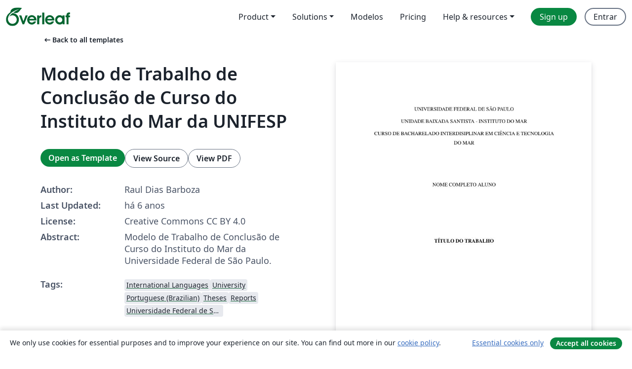

--- FILE ---
content_type: text/html; charset=utf-8
request_url: https://pt.overleaf.com/latex/templates/modelo-de-trabalho-de-conclusao-de-curso-do-instituto-do-mar-da-unifesp/dvxygqfwsvsz
body_size: 12687
content:
<!DOCTYPE html><html lang="pt"><head><title translate="no">Modelo de Trabalho de Conclusão de Curso do Instituto do Mar da UNIFESP - Overleaf, Editor LaTeX Online</title><meta name="twitter:title" content="Modelo de Trabalho de Conclusão de Curso do Instituto do Mar da UNIFESP"><meta name="og:title" content="Modelo de Trabalho de Conclusão de Curso do Instituto do Mar da UNIFESP"><meta name="description" content="Modelo de Trabalho de Conclusão de Curso do Instituto do Mar da Universidade Federal de São Paulo."><meta itemprop="description" content="Modelo de Trabalho de Conclusão de Curso do Instituto do Mar da Universidade Federal de São Paulo."><meta itemprop="image" content="https://writelatex.s3.amazonaws.com/published_ver/12027.jpeg?X-Amz-Expires=14400&amp;X-Amz-Date=20260203T115856Z&amp;X-Amz-Algorithm=AWS4-HMAC-SHA256&amp;X-Amz-Credential=AKIAWJBOALPNFPV7PVH5/20260203/us-east-1/s3/aws4_request&amp;X-Amz-SignedHeaders=host&amp;X-Amz-Signature=4a7d8aca679b05b753ee8d7024c0170de030627cbcb453afdff81fadd8aa4aa8"><meta name="image" content="https://writelatex.s3.amazonaws.com/published_ver/12027.jpeg?X-Amz-Expires=14400&amp;X-Amz-Date=20260203T115856Z&amp;X-Amz-Algorithm=AWS4-HMAC-SHA256&amp;X-Amz-Credential=AKIAWJBOALPNFPV7PVH5/20260203/us-east-1/s3/aws4_request&amp;X-Amz-SignedHeaders=host&amp;X-Amz-Signature=4a7d8aca679b05b753ee8d7024c0170de030627cbcb453afdff81fadd8aa4aa8"><meta itemprop="name" content="Overleaf, the Online LaTeX Editor"><meta name="twitter:card" content="summary"><meta name="twitter:site" content="@overleaf"><meta name="twitter:description" content="Um editor de LaTeX online fácil de usar. Sem instalação, colaboração em tempo real, controle de versões, centenas de templates LaTeX e mais."><meta name="twitter:image" content="https://cdn.overleaf.com/img/ol-brand/overleaf_og_logo.png"><meta property="fb:app_id" content="400474170024644"><meta property="og:description" content="Um editor de LaTeX online fácil de usar. Sem instalação, colaboração em tempo real, controle de versões, centenas de templates LaTeX e mais."><meta property="og:image" content="https://cdn.overleaf.com/img/ol-brand/overleaf_og_logo.png"><meta property="og:type" content="website"><meta name="viewport" content="width=device-width, initial-scale=1.0, user-scalable=yes"><link rel="icon" sizes="32x32" href="https://cdn.overleaf.com/favicon-32x32.png"><link rel="icon" sizes="16x16" href="https://cdn.overleaf.com/favicon-16x16.png"><link rel="icon" href="https://cdn.overleaf.com/favicon.svg" type="image/svg+xml"><link rel="apple-touch-icon" href="https://cdn.overleaf.com/apple-touch-icon.png"><link rel="mask-icon" href="https://cdn.overleaf.com/mask-favicon.svg" color="#046530"><link rel="canonical" href="https://pt.overleaf.com/latex/templates/modelo-de-trabalho-de-conclusao-de-curso-do-instituto-do-mar-da-unifesp/dvxygqfwsvsz"><link rel="manifest" href="https://cdn.overleaf.com/web.sitemanifest"><link rel="stylesheet" href="https://cdn.overleaf.com/stylesheets/main-style-b5812522d5c68e389f8d.css" id="main-stylesheet"><link rel="alternate" href="https://www.overleaf.com/latex/templates/modelo-de-trabalho-de-conclusao-de-curso-do-instituto-do-mar-da-unifesp/dvxygqfwsvsz" hreflang="en"><link rel="alternate" href="https://cs.overleaf.com/latex/templates/modelo-de-trabalho-de-conclusao-de-curso-do-instituto-do-mar-da-unifesp/dvxygqfwsvsz" hreflang="cs"><link rel="alternate" href="https://es.overleaf.com/latex/templates/modelo-de-trabalho-de-conclusao-de-curso-do-instituto-do-mar-da-unifesp/dvxygqfwsvsz" hreflang="es"><link rel="alternate" href="https://pt.overleaf.com/latex/templates/modelo-de-trabalho-de-conclusao-de-curso-do-instituto-do-mar-da-unifesp/dvxygqfwsvsz" hreflang="pt"><link rel="alternate" href="https://fr.overleaf.com/latex/templates/modelo-de-trabalho-de-conclusao-de-curso-do-instituto-do-mar-da-unifesp/dvxygqfwsvsz" hreflang="fr"><link rel="alternate" href="https://de.overleaf.com/latex/templates/modelo-de-trabalho-de-conclusao-de-curso-do-instituto-do-mar-da-unifesp/dvxygqfwsvsz" hreflang="de"><link rel="alternate" href="https://sv.overleaf.com/latex/templates/modelo-de-trabalho-de-conclusao-de-curso-do-instituto-do-mar-da-unifesp/dvxygqfwsvsz" hreflang="sv"><link rel="alternate" href="https://tr.overleaf.com/latex/templates/modelo-de-trabalho-de-conclusao-de-curso-do-instituto-do-mar-da-unifesp/dvxygqfwsvsz" hreflang="tr"><link rel="alternate" href="https://it.overleaf.com/latex/templates/modelo-de-trabalho-de-conclusao-de-curso-do-instituto-do-mar-da-unifesp/dvxygqfwsvsz" hreflang="it"><link rel="alternate" href="https://cn.overleaf.com/latex/templates/modelo-de-trabalho-de-conclusao-de-curso-do-instituto-do-mar-da-unifesp/dvxygqfwsvsz" hreflang="zh-CN"><link rel="alternate" href="https://no.overleaf.com/latex/templates/modelo-de-trabalho-de-conclusao-de-curso-do-instituto-do-mar-da-unifesp/dvxygqfwsvsz" hreflang="no"><link rel="alternate" href="https://ru.overleaf.com/latex/templates/modelo-de-trabalho-de-conclusao-de-curso-do-instituto-do-mar-da-unifesp/dvxygqfwsvsz" hreflang="ru"><link rel="alternate" href="https://da.overleaf.com/latex/templates/modelo-de-trabalho-de-conclusao-de-curso-do-instituto-do-mar-da-unifesp/dvxygqfwsvsz" hreflang="da"><link rel="alternate" href="https://ko.overleaf.com/latex/templates/modelo-de-trabalho-de-conclusao-de-curso-do-instituto-do-mar-da-unifesp/dvxygqfwsvsz" hreflang="ko"><link rel="alternate" href="https://ja.overleaf.com/latex/templates/modelo-de-trabalho-de-conclusao-de-curso-do-instituto-do-mar-da-unifesp/dvxygqfwsvsz" hreflang="ja"><link rel="preload" href="https://cdn.overleaf.com/js/pt-json-0566d109d68989eb8139.js" as="script" nonce="YSc7GxN3CS7tkoMSEMJwog=="><script type="text/javascript" nonce="YSc7GxN3CS7tkoMSEMJwog==" id="ga-loader" data-ga-token="UA-112092690-1" data-ga-token-v4="G-RV4YBCCCWJ" data-cookie-domain=".overleaf.com" data-session-analytics-id="11234fb4-66a1-4591-8b01-12c0423be77f">var gaSettings = document.querySelector('#ga-loader').dataset;
var gaid = gaSettings.gaTokenV4;
var gaToken = gaSettings.gaToken;
var cookieDomain = gaSettings.cookieDomain;
var sessionAnalyticsId = gaSettings.sessionAnalyticsId;
if(gaid) {
    var additionalGaConfig = sessionAnalyticsId ? { 'user_id': sessionAnalyticsId } : {};
    window.dataLayer = window.dataLayer || [];
    function gtag(){
        dataLayer.push(arguments);
    }
    gtag('js', new Date());
    gtag('config', gaid, { 'anonymize_ip': true, ...additionalGaConfig });
}
if (gaToken) {
    window.ga = window.ga || function () {
        (window.ga.q = window.ga.q || []).push(arguments);
    }, window.ga.l = 1 * new Date();
}
var loadGA = window.olLoadGA = function() {
    if (gaid) {
        var s = document.createElement('script');
        s.setAttribute('async', 'async');
        s.setAttribute('src', 'https://www.googletagmanager.com/gtag/js?id=' + gaid);
        document.querySelector('head').append(s);
    } 
    if (gaToken) {
        (function(i,s,o,g,r,a,m){i['GoogleAnalyticsObject']=r;i[r]=i[r]||function(){
        (i[r].q=i[r].q||[]).push(arguments)},i[r].l=1*new Date();a=s.createElement(o),
        m=s.getElementsByTagName(o)[0];a.async=1;a.src=g;m.parentNode.insertBefore(a,m)
        })(window,document,'script','//www.google-analytics.com/analytics.js','ga');
        ga('create', gaToken, cookieDomain.replace(/^\./, ""));
        ga('set', 'anonymizeIp', true);
        if (sessionAnalyticsId) {
            ga('set', 'userId', sessionAnalyticsId);
        }
        ga('send', 'pageview');
    }
};
// Check if consent given (features/cookie-banner)
var oaCookie = document.cookie.split('; ').find(function(cookie) {
    return cookie.startsWith('oa=');
});
if(oaCookie) {
    var oaCookieValue = oaCookie.split('=')[1];
    if(oaCookieValue === '1') {
        loadGA();
    }
}
</script><meta name="ol-csrfToken" content="Mfb6oh5Q-J6wHlkiJFWAACGXfvAGJQ-8cJOM"><meta name="ol-baseAssetPath" content="https://cdn.overleaf.com/"><meta name="ol-mathJaxPath" content="/js/libs/mathjax-3.2.2/es5/tex-svg-full.js"><meta name="ol-dictionariesRoot" content="/js/dictionaries/0.0.3/"><meta name="ol-usersEmail" content=""><meta name="ol-ab" data-type="json" content="{}"><meta name="ol-user_id"><meta name="ol-i18n" data-type="json" content="{&quot;currentLangCode&quot;:&quot;pt&quot;}"><meta name="ol-ExposedSettings" data-type="json" content="{&quot;isOverleaf&quot;:true,&quot;appName&quot;:&quot;Overleaf&quot;,&quot;adminEmail&quot;:&quot;support@overleaf.com&quot;,&quot;dropboxAppName&quot;:&quot;Overleaf&quot;,&quot;ieeeBrandId&quot;:15,&quot;hasAffiliationsFeature&quot;:true,&quot;hasSamlFeature&quot;:true,&quot;samlInitPath&quot;:&quot;/saml/ukamf/init&quot;,&quot;hasLinkUrlFeature&quot;:true,&quot;hasLinkedProjectFileFeature&quot;:true,&quot;hasLinkedProjectOutputFileFeature&quot;:true,&quot;siteUrl&quot;:&quot;https://www.overleaf.com&quot;,&quot;emailConfirmationDisabled&quot;:false,&quot;maxEntitiesPerProject&quot;:2000,&quot;maxUploadSize&quot;:52428800,&quot;projectUploadTimeout&quot;:120000,&quot;recaptchaSiteKey&quot;:&quot;6LebiTwUAAAAAMuPyjA4pDA4jxPxPe2K9_ndL74Q&quot;,&quot;recaptchaDisabled&quot;:{&quot;invite&quot;:true,&quot;login&quot;:false,&quot;passwordReset&quot;:false,&quot;register&quot;:false,&quot;addEmail&quot;:false},&quot;textExtensions&quot;:[&quot;tex&quot;,&quot;latex&quot;,&quot;sty&quot;,&quot;cls&quot;,&quot;bst&quot;,&quot;bib&quot;,&quot;bibtex&quot;,&quot;txt&quot;,&quot;tikz&quot;,&quot;mtx&quot;,&quot;rtex&quot;,&quot;md&quot;,&quot;asy&quot;,&quot;lbx&quot;,&quot;bbx&quot;,&quot;cbx&quot;,&quot;m&quot;,&quot;lco&quot;,&quot;dtx&quot;,&quot;ins&quot;,&quot;ist&quot;,&quot;def&quot;,&quot;clo&quot;,&quot;ldf&quot;,&quot;rmd&quot;,&quot;lua&quot;,&quot;gv&quot;,&quot;mf&quot;,&quot;yml&quot;,&quot;yaml&quot;,&quot;lhs&quot;,&quot;mk&quot;,&quot;xmpdata&quot;,&quot;cfg&quot;,&quot;rnw&quot;,&quot;ltx&quot;,&quot;inc&quot;],&quot;editableFilenames&quot;:[&quot;latexmkrc&quot;,&quot;.latexmkrc&quot;,&quot;makefile&quot;,&quot;gnumakefile&quot;],&quot;validRootDocExtensions&quot;:[&quot;tex&quot;,&quot;Rtex&quot;,&quot;ltx&quot;,&quot;Rnw&quot;],&quot;fileIgnorePattern&quot;:&quot;**/{{__MACOSX,.git,.texpadtmp,.R}{,/**},.!(latexmkrc),*.{dvi,aux,log,toc,out,pdfsync,synctex,synctex(busy),fdb_latexmk,fls,nlo,ind,glo,gls,glg,bbl,blg,doc,docx,gz,swp}}&quot;,&quot;sentryAllowedOriginRegex&quot;:&quot;^(https://[a-z]+\\\\.overleaf.com|https://cdn.overleaf.com|https://compiles.overleafusercontent.com)/&quot;,&quot;sentryDsn&quot;:&quot;https://4f0989f11cb54142a5c3d98b421b930a@app.getsentry.com/34706&quot;,&quot;sentryEnvironment&quot;:&quot;production&quot;,&quot;sentryRelease&quot;:&quot;de536fb7ef24ff44c494659b2ef5ede5b33cc977&quot;,&quot;hotjarId&quot;:&quot;5148484&quot;,&quot;hotjarVersion&quot;:&quot;6&quot;,&quot;enableSubscriptions&quot;:true,&quot;gaToken&quot;:&quot;UA-112092690-1&quot;,&quot;gaTokenV4&quot;:&quot;G-RV4YBCCCWJ&quot;,&quot;propensityId&quot;:&quot;propensity-001384&quot;,&quot;cookieDomain&quot;:&quot;.overleaf.com&quot;,&quot;templateLinks&quot;:[{&quot;name&quot;:&quot;Journal articles&quot;,&quot;url&quot;:&quot;/gallery/tagged/academic-journal&quot;,&quot;trackingKey&quot;:&quot;academic-journal&quot;},{&quot;name&quot;:&quot;Books&quot;,&quot;url&quot;:&quot;/gallery/tagged/book&quot;,&quot;trackingKey&quot;:&quot;book&quot;},{&quot;name&quot;:&quot;Formal letters&quot;,&quot;url&quot;:&quot;/gallery/tagged/formal-letter&quot;,&quot;trackingKey&quot;:&quot;formal-letter&quot;},{&quot;name&quot;:&quot;Assignments&quot;,&quot;url&quot;:&quot;/gallery/tagged/homework&quot;,&quot;trackingKey&quot;:&quot;homework-assignment&quot;},{&quot;name&quot;:&quot;Posters&quot;,&quot;url&quot;:&quot;/gallery/tagged/poster&quot;,&quot;trackingKey&quot;:&quot;poster&quot;},{&quot;name&quot;:&quot;Presentations&quot;,&quot;url&quot;:&quot;/gallery/tagged/presentation&quot;,&quot;trackingKey&quot;:&quot;presentation&quot;},{&quot;name&quot;:&quot;Reports&quot;,&quot;url&quot;:&quot;/gallery/tagged/report&quot;,&quot;trackingKey&quot;:&quot;lab-report&quot;},{&quot;name&quot;:&quot;CVs and résumés&quot;,&quot;url&quot;:&quot;/gallery/tagged/cv&quot;,&quot;trackingKey&quot;:&quot;cv&quot;},{&quot;name&quot;:&quot;Theses&quot;,&quot;url&quot;:&quot;/gallery/tagged/thesis&quot;,&quot;trackingKey&quot;:&quot;thesis&quot;},{&quot;name&quot;:&quot;view_all&quot;,&quot;url&quot;:&quot;/latex/templates&quot;,&quot;trackingKey&quot;:&quot;view-all&quot;}],&quot;labsEnabled&quot;:true,&quot;wikiEnabled&quot;:true,&quot;templatesEnabled&quot;:true,&quot;cioWriteKey&quot;:&quot;2530db5896ec00db632a&quot;,&quot;cioSiteId&quot;:&quot;6420c27bb72163938e7d&quot;,&quot;linkedInInsightsPartnerId&quot;:&quot;7472905&quot;}"><meta name="ol-splitTestVariants" data-type="json" content="{&quot;hotjar-marketing&quot;:&quot;default&quot;}"><meta name="ol-splitTestInfo" data-type="json" content="{&quot;hotjar-marketing&quot;:{&quot;phase&quot;:&quot;release&quot;,&quot;badgeInfo&quot;:{&quot;tooltipText&quot;:&quot;&quot;,&quot;url&quot;:&quot;&quot;}}}"><meta name="ol-algolia" data-type="json" content="{&quot;appId&quot;:&quot;SK53GL4JLY&quot;,&quot;apiKey&quot;:&quot;9ac63d917afab223adbd2cd09ad0eb17&quot;,&quot;indexes&quot;:{&quot;wiki&quot;:&quot;learn-wiki&quot;,&quot;gallery&quot;:&quot;gallery-production&quot;}}"><meta name="ol-isManagedAccount" data-type="boolean"><meta name="ol-shouldLoadHotjar" data-type="boolean"></head><body class="website-redesign" data-theme="default"><a class="skip-to-content" href="#main-content">Skip to content</a><nav class="navbar navbar-default navbar-main navbar-expand-lg website-redesign-navbar" aria-label="Primary"><div class="container-fluid navbar-container"><div class="navbar-header"><a class="navbar-brand" href="/" aria-label="Overleaf"><div class="navbar-logo"></div></a></div><button class="navbar-toggler collapsed" id="navbar-toggle-btn" type="button" data-bs-toggle="collapse" data-bs-target="#navbar-main-collapse" aria-controls="navbar-main-collapse" aria-expanded="false" aria-label="Toggle Navegação"><span class="material-symbols" aria-hidden="true" translate="no">menu</span></button><div class="navbar-collapse collapse" id="navbar-main-collapse"><ul class="nav navbar-nav navbar-right ms-auto" role="menubar"><!-- loop over header_extras--><li class="dropdown subdued" role="none"><button class="dropdown-toggle" aria-haspopup="true" aria-expanded="false" data-bs-toggle="dropdown" role="menuitem" event-tracking="menu-expand" event-tracking-mb="true" event-tracking-trigger="click" event-segmentation="{&quot;item&quot;:&quot;product&quot;,&quot;location&quot;:&quot;top-menu&quot;}">Product</button><ul class="dropdown-menu dropdown-menu-end" role="menu"><li role="none"><a class="dropdown-item" role="menuitem" href="/about/features-overview" event-tracking="menu-click" event-tracking-mb="true" event-tracking-trigger="click" event-segmentation='{"item":"premium-features","location":"top-menu"}'>Recursos</a></li><li role="none"><a class="dropdown-item" role="menuitem" href="/about/ai-features" event-tracking="menu-click" event-tracking-mb="true" event-tracking-trigger="click" event-segmentation='{"item":"ai-features","location":"top-menu"}'>AI</a></li></ul></li><li class="dropdown subdued" role="none"><button class="dropdown-toggle" aria-haspopup="true" aria-expanded="false" data-bs-toggle="dropdown" role="menuitem" event-tracking="menu-expand" event-tracking-mb="true" event-tracking-trigger="click" event-segmentation="{&quot;item&quot;:&quot;solutions&quot;,&quot;location&quot;:&quot;top-menu&quot;}">Solutions</button><ul class="dropdown-menu dropdown-menu-end" role="menu"><li role="none"><a class="dropdown-item" role="menuitem" href="/for/enterprises" event-tracking="menu-click" event-tracking-mb="true" event-tracking-trigger="click" event-segmentation='{"item":"enterprises","location":"top-menu"}'>For business</a></li><li role="none"><a class="dropdown-item" role="menuitem" href="/for/universities" event-tracking="menu-click" event-tracking-mb="true" event-tracking-trigger="click" event-segmentation='{"item":"universities","location":"top-menu"}'>For universities</a></li><li role="none"><a class="dropdown-item" role="menuitem" href="/for/government" event-tracking="menu-click" event-tracking-mb="true" event-tracking-trigger="click" event-segmentation='{"item":"government","location":"top-menu"}'>For government</a></li><li role="none"><a class="dropdown-item" role="menuitem" href="/for/publishers" event-tracking="menu-click" event-tracking-mb="true" event-tracking-trigger="click" event-segmentation='{"item":"publishers","location":"top-menu"}'>For publishers</a></li><li role="none"><a class="dropdown-item" role="menuitem" href="/about/customer-stories" event-tracking="menu-click" event-tracking-mb="true" event-tracking-trigger="click" event-segmentation='{"item":"customer-stories","location":"top-menu"}'>Customer stories</a></li></ul></li><li class="subdued" role="none"><a class="nav-link subdued" role="menuitem" href="/latex/templates" event-tracking="menu-click" event-tracking-mb="true" event-tracking-trigger="click" event-segmentation='{"item":"templates","location":"top-menu"}'>Modelos</a></li><li class="subdued" role="none"><a class="nav-link subdued" role="menuitem" href="/user/subscription/plans" event-tracking="menu-click" event-tracking-mb="true" event-tracking-trigger="click" event-segmentation='{"item":"pricing","location":"top-menu"}'>Pricing</a></li><li class="dropdown subdued nav-item-help" role="none"><button class="dropdown-toggle" aria-haspopup="true" aria-expanded="false" data-bs-toggle="dropdown" role="menuitem" event-tracking="menu-expand" event-tracking-mb="true" event-tracking-trigger="click" event-segmentation="{&quot;item&quot;:&quot;help-and-resources&quot;,&quot;location&quot;:&quot;top-menu&quot;}">Help & resources</button><ul class="dropdown-menu dropdown-menu-end" role="menu"><li role="none"><a class="dropdown-item" role="menuitem" href="/learn" event-tracking="menu-click" event-tracking-mb="true" event-tracking-trigger="click" event-segmentation='{"item":"learn","location":"top-menu"}'>Documentação</a></li><li role="none"><a class="dropdown-item" role="menuitem" href="/for/community/resources" event-tracking="menu-click" event-tracking-mb="true" event-tracking-trigger="click" event-segmentation='{"item":"help-guides","location":"top-menu"}'>Help guides</a></li><li role="none"><a class="dropdown-item" role="menuitem" href="/about/why-latex" event-tracking="menu-click" event-tracking-mb="true" event-tracking-trigger="click" event-segmentation='{"item":"why-latex","location":"top-menu"}'>Why LaTeX?</a></li><li role="none"><a class="dropdown-item" role="menuitem" href="/blog" event-tracking="menu-click" event-tracking-mb="true" event-tracking-trigger="click" event-segmentation='{"item":"blog","location":"top-menu"}'>Blog</a></li><li role="none"><a class="dropdown-item" role="menuitem" data-ol-open-contact-form-modal="contact-us" data-bs-target="#contactUsModal" href data-bs-toggle="modal" event-tracking="menu-click" event-tracking-mb="true" event-tracking-trigger="click" event-segmentation='{"item":"contact","location":"top-menu"}'><span>Entre em Contato</span></a></li></ul></li><!-- logged out--><!-- register link--><li class="primary" role="none"><a class="nav-link" role="menuitem" href="/register" event-tracking="menu-click" event-tracking-action="clicked" event-tracking-trigger="click" event-tracking-mb="true" event-segmentation='{"page":"/latex/templates/modelo-de-trabalho-de-conclusao-de-curso-do-instituto-do-mar-da-unifesp/dvxygqfwsvsz","item":"register","location":"top-menu"}'>Sign up</a></li><!-- login link--><li role="none"><a class="nav-link" role="menuitem" href="/login" event-tracking="menu-click" event-tracking-action="clicked" event-tracking-trigger="click" event-tracking-mb="true" event-segmentation='{"page":"/latex/templates/modelo-de-trabalho-de-conclusao-de-curso-do-instituto-do-mar-da-unifesp/dvxygqfwsvsz","item":"login","location":"top-menu"}'>Entrar</a></li><!-- projects link and account menu--></ul></div></div></nav><main class="gallery content content-page" id="main-content"><div class="container"><div class="row previous-page-link-container"><div class="col-lg-6"><a class="previous-page-link" href="/latex/templates"><span class="material-symbols material-symbols-rounded" aria-hidden="true" translate="no">arrow_left_alt</span>Back to all templates</a></div></div><div class="row"><div class="col-md-6 template-item-left-section"><div class="row"><div class="col-md-12"><div class="gallery-item-title"><h1 class="h2">Modelo de Trabalho de Conclusão de Curso do Instituto do Mar da UNIFESP</h1></div></div></div><div class="row cta-links-container"><div class="col-md-12 cta-links"><a class="btn btn-primary cta-link" href="/project/new/template/12027?id=34800677&amp;latexEngine=pdflatex&amp;mainFile=main.tex&amp;templateName=Modelo+de+Trabalho+de+Conclus%C3%A3o+de+Curso+do+Instituto+do+Mar+da+UNIFESP&amp;texImage=texlive-full%3A2020.1" event-tracking-mb="true" event-tracking="gallery-open-template" event-tracking-trigger="click">Open as Template</a><button class="btn btn-secondary cta-link" data-bs-toggle="modal" data-bs-target="#modalViewSource" event-tracking-mb="true" event-tracking="gallery-view-source" event-tracking-trigger="click">View Source</button><a class="btn btn-secondary cta-link" href="/latex/templates/modelo-de-trabalho-de-conclusao-de-curso-do-instituto-do-mar-da-unifesp/dvxygqfwsvsz.pdf" target="_blank" event-tracking-mb="true" event-tracking="gallery-download-pdf" event-tracking-trigger="click">View PDF</a></div></div><div class="template-details-container"><div class="template-detail"><div><b>Author:</b></div><div>Raul Dias Barboza</div></div><div class="template-detail"><div><b>Last Updated:</b></div><div><span data-bs-toggle="tooltip" data-bs-placement="bottom" data-timestamp-for-title="1571885782">há 6 anos</span></div></div><div class="template-detail"><div><b>License:</b></div><div>Creative Commons CC BY 4.0</div></div><div class="template-detail"><div><b>Abstract:</b></div><div class="gallery-abstract" data-ol-mathjax><p>Modelo de Trabalho de Conclusão de Curso do Instituto do Mar da Universidade Federal de São Paulo.</p></div></div><div class="template-detail tags"><div><b>Tags:</b></div><div><div class="badge-link-list"><a class="badge-link badge-link-light" href="/gallery/tagged/international-languages"><span class="badge text-dark bg-light"><span class="badge-content" data-badge-tooltip data-bs-placement="bottom" data-bs-title="International Languages">International Languages</span></span></a><a class="badge-link badge-link-light" href="/gallery/tagged/university"><span class="badge text-dark bg-light"><span class="badge-content" data-badge-tooltip data-bs-placement="bottom" data-bs-title="University">University</span></span></a><a class="badge-link badge-link-light" href="/gallery/tagged/portuguese-brazilian"><span class="badge text-dark bg-light"><span class="badge-content" data-badge-tooltip data-bs-placement="bottom" data-bs-title="Portuguese (Brazilian)">Portuguese (Brazilian)</span></span></a><a class="badge-link badge-link-light" href="/gallery/tagged/thesis"><span class="badge text-dark bg-light"><span class="badge-content" data-badge-tooltip data-bs-placement="bottom" data-bs-title="Theses">Theses</span></span></a><a class="badge-link badge-link-light" href="/gallery/tagged/report"><span class="badge text-dark bg-light"><span class="badge-content" data-badge-tooltip data-bs-placement="bottom" data-bs-title="Reports">Reports</span></span></a><a class="badge-link badge-link-light" href="/gallery/tagged/unifesp"><span class="badge text-dark bg-light"><span class="badge-content" data-badge-tooltip data-bs-placement="bottom" data-bs-title="Universidade Federal de São Paulo">Universidade Federal de São Paulo</span></span></a></div></div></div></div></div><div class="col-md-6 template-item-right-section"><div class="entry"><div class="row"><div class="col-md-12"><div class="gallery-large-pdf-preview"><img src="https://writelatex.s3.amazonaws.com/published_ver/12027.jpeg?X-Amz-Expires=14400&amp;X-Amz-Date=20260203T115856Z&amp;X-Amz-Algorithm=AWS4-HMAC-SHA256&amp;X-Amz-Credential=AKIAWJBOALPNFPV7PVH5/20260203/us-east-1/s3/aws4_request&amp;X-Amz-SignedHeaders=host&amp;X-Amz-Signature=4a7d8aca679b05b753ee8d7024c0170de030627cbcb453afdff81fadd8aa4aa8" alt="Modelo de Trabalho de Conclusão de Curso do Instituto do Mar da UNIFESP"></div></div></div></div></div></div><div class="row section-row"><div class="col-md-12"><div class="begin-now-card"><div class="card card-pattern"><div class="card-body"><p class="dm-mono"><span class="font-size-display-xs"><span class="text-purple-bright">\begin</span><wbr><span class="text-green-bright">{</span><span>now</span><span class="text-green-bright">}</span></span></p><p>Discover why over 25 million people worldwide trust Overleaf with their work.</p><p class="card-links"><a class="btn btn-primary card-link" href="/register">Sign up for free</a><a class="btn card-link btn-secondary" href="/user/subscription/plans">Explore all plans</a></p></div></div></div></div></div></div></main><div class="modal fade" id="modalViewSource" tabindex="-1" role="dialog" aria-labelledby="modalViewSourceTitle" aria-hidden="true"><div class="modal-dialog" role="document"><div class="modal-content"><div class="modal-header"><h3 class="modal-title" id="modalViewSourceTitle">Fonte</h3><button class="btn-close" type="button" data-bs-dismiss="modal" aria-label="Close"></button></div><div class="modal-body"><pre><code>% Original can be found at: {https://pt.overleaf.com/latex/templates/padrao-de-monografias-dcc-slash-ufrj/wsxbmfppthbp}
% UFRJ based documentclass 
\documentclass{projetofinal-dcc}

%%%%%%%%%%%%%%%%%%%%%%%%%%%%%%%%%%%%%%%%%%%%%%%%%%%%%%%%%%%%
%P A C O T E S
%%%%%%%%%%%%%%%%%%%%%%%%%%%%%%%%%%%%%%%%%%%%%%%%%%%%%%%%%%%%
% Adicione aqui seus pacotes

% Unused packages
%\usepackage{microtype}
%\usepackage[style=authoryear]{biblatex}

\usepackage[round]{natbib} % Modelo de Citação.
%Delete [round] para colchetes []. Mantenha para parentesis ().
\usepackage{amsmath,amsfonts,amssymb,fancybox,hyperref,minted,pdfpages,soulutf8,tipa,xcolor}

% Uncomment those for Times New Roman, comment for Modern Comupter:
\usepackage{mathptmx}
\fontfamily{ptm}\selectfont

%%%%%%%%%%%%%%%%%%%%%%%%%%%%%%%%%%%%%%%%%%%%%%%%%%%%%%%%%%%%
%I N I C I O  D O  D O C U M E N T O
%%%%%%%%%%%%%%%%%%%%%%%%%%%%%%%%%%%%%%%%%%%%%%%%%%%%%%%%%%%%
\begin{document}

% título da tese é obrigatório
\title{\bfseries TÍTULO DO TRABALHO}

% autor é obrigatório; máximo de 3 autores
\author{Nome completo aluno}{\input{elementos-pretextuais/agradecimentos}}
%\author{Nome completo aluno 2}{\input{elementos-pretextuais/agradecimentos}}
%\author{Nome completo aluno 3}{\input{elementos-pretextuais/agradecimentos}}

% orientador é obrigatório
\advisor[Prof.]{Nome completo do Orientador}{DCMAR~-~UNIFESP}

% co-orientador é opcional
%\coadvisor[Prof.]{Nome do co-orientador,~M.Sc.}{}

% máximo de 3 integrantes da banca (orientador e co-orientador já são adicionados automaticamente)
\banca[Prof.]{Nome do participante banca 1,~D.Sc.}{}
\banca[Prof.]{Nome do participante banca 2,~D.Sc.}{}
%\banca[Prof.]{Nome do participante banca 3,~Ph.D.}{DCMAR~-~UNIFESP}

\location{Santos}{SP}{Brasil}

% mês e ano de defesa
\date{Novembro}{2019}
\maketitle

\startdocument

%%%%%%%%%%%%%%%%%%%%%%%%%%%%%%%%%%%%%%%%%%%%%%%%%%%%%%%%%%%%
% D E D I C A T O R I A (opcional)
%%%%%%%%%%%%%%%%%%%%%%%%%%%%%%%%%%%%%%%%%%%%%%%%%%%%%%%%%%%% 
\makededicationpage

%%%%%%%%%%%%%%%%%%%%%%%%%%%%%%%%%%%%%%%%%%%%%%%%%%%%%%%%%%%%
% A G R A D E C I M E N T O S
%%%%%%%%%%%%%%%%%%%%%%%%%%%%%%%%%%%%%%%%%%%%%%%%%%%%%%%%%%%% 
\makethankspage

%%%%%%%%%%%%%%%%%%%%%%%%%%%%%%%%%%%%%%%%%%%%%%%%%%%%%%%%%%%%
% E P I G R A F E (opcional)
%%%%%%%%%%%%%%%%%%%%%%%%%%%%%%%%%%%%%%%%%%%%%%%%%%%%%%%%%%%% 
\makeepigraphpage

%%%%%%%%%%%%%%%%%%%%%%%%%%%%%%%%%%%%%%%%%%%%%%%%%%%%%%%%%%%%
% R E S U M O
%%%%%%%%%%%%%%%%%%%%%%%%%%%%%%%%%%%%%%%%%%%%%%%%%%%%%%%%%%%%
\begin{abstract}{
  \input{elementos-pretextuais/resumo}
}
\bigskip
% Palavras-chave separadas por ponto
\palavraschave{Vírgula, Separadas, Palavras-chave}
\end{abstract}

%%%%%%%%%%%%%%%%%%%%%%%%%%%%%%%%%%%%%%%%%%%%%%%%%%%%%%%%%%%%
% A B S T R A C T
%%%%%%%%%%%%%%%%%%%%%%%%%%%%%%%%%%%%%%%%%%%%%%%%%%%%%%%%%%%%
\begin{englishabstract}{
  \input{elementos-pretextuais/abstract}
}
\bigskip
% Palavras-chave separadas por ponto
\keywords{Comma, Separated, Keywords}
\end{englishabstract}
%%%%%%%%%%%%%%%%%%%%%%%%%%%%%%%%%%%%%%%%%%%%%%%%%%%%%%%%%%%%
% L I S T A S
%%%%%%%%%%%%%%%%%%%%%%%%%%%%%%%%%%%%%%%%%%%%%%%%%%%%%%%%%%%%
% Figuras (opcional)
\makefigurespage

% Tabelas (opcional)
\maketablespage

% Algoritmos
%\makelistingspage

% Abreviaturas (devem estar em ordem alfabética)
\makeabrevpage{\input{elementos-pretextuais/abreviaturas}}

% Símbolos (devem estar em ordem alfabética)
\makesymbolspage{\input{elementos-pretextuais/simbolos}}

% Sumário 
\maketocpage

%%%%%%%%%%%%%%%%%%%%%%%%%%%%%%%%%%%%%%%%%%%%%%%%%%%%%%%%%%%%
% C O N T E Ú D O
%%%%%%%%%%%%%%%%%%%%%%%%%%%%%%%%%%%%%%%%%%%%%%%%%%%%%%%%%%%%
\startcontent
\input{elementos-textuais/content.tex}
\input{elementos-textuais/sample.tex}
\pagebreak

%%%%%%%%%%%%%%%%%%%%%%%%%%%%%%%%%%%%%%%%%%%%%%%%%%%%%%%%%%%%
% B I B L I O G R A F I A
%%%%%%%%%%%%%%%%%%%%%%%%%%%%%%%%%%%%%%%%%%%%%%%%%%%%%%%%%%%%
% Retirar esta parte se o trabalho não tiver bibliografia
% Use para ABNT, modelo: (Sobrenome, Ano);
\makebibspage{apalike}{elementos-postextuais/referencias}
% Use para Vancouver, modelo: [nº];
%\makebibspage{abnt}{elementos-postextuais/referencias}

%%%%%%%%%%%%%%%%%%%%%%%%%%%%%%%%%%%%%%%%%%%%%%%%%%%%%%%%%%%%
% G L O S S A R I O (opcional)
%%%%%%%%%%%%%%%%%%%%%%%%%%%%%%%%%%%%%%%%%%%%%%%%%%%%%%%%%%%%
\makeglossarypage{\input{elementos-pretextuais/glossario}}

%%%%%%%%%%%%%%%%%%%%%%%%%%%%%%%%%%%%%%%%%%%%%%%%%%%%%%%%%%%%
% A N E X O (opcional)
%%%%%%%%%%%%%%%%%%%%%%%%%%%%%%%%%%%%%%%%%%%%%%%%%%%%%%%%%%%%
%\annex
\input{elementos-postextuais/anexo-1.tex}
\input{elementos-postextuais/anexo-2.tex}

\end{document}</code></pre></div><div class="modal-footer"><button class="btn btn-secondary" type="button" data-bs-dismiss="modal">Fechar</button></div></div></div></div><footer class="fat-footer hidden-print website-redesign-fat-footer"><div class="fat-footer-container"><div class="fat-footer-sections"><div class="footer-section" id="footer-brand"><a class="footer-brand" href="/" aria-label="Overleaf"></a></div><div class="footer-section"><h2 class="footer-section-heading">Sobre</h2><ul class="list-unstyled"><li><a href="/about">About us</a></li><li><a href="https://digitalscience.pinpointhq.com/">Careers</a></li><li><a href="/blog">Blog</a></li></ul></div><div class="footer-section"><h2 class="footer-section-heading">Solutions</h2><ul class="list-unstyled"><li><a href="/for/enterprises">For business</a></li><li><a href="/for/universities">For universities</a></li><li><a href="/for/government">For government</a></li><li><a href="/for/publishers">For publishers</a></li><li><a href="/about/customer-stories">Customer stories</a></li></ul></div><div class="footer-section"><h2 class="footer-section-heading">Learn</h2><ul class="list-unstyled"><li><a href="/learn/latex/Learn_LaTeX_in_30_minutes">Learn LaTeX in 30 minutes</a></li><li><a href="/latex/templates">Modelos</a></li><li><a href="/events/webinars">Webinars</a></li><li><a href="/learn/latex/Tutorials">Tutorials</a></li><li><a href="/learn/latex/Inserting_Images">How to insert images</a></li><li><a href="/learn/latex/Tables">How to create tables</a></li></ul></div><div class="footer-section"><h2 class="footer-section-heading">Pricing</h2><ul class="list-unstyled"><li><a href="/user/subscription/plans?itm_referrer=footer-for-indv">For individuals</a></li><li><a href="/user/subscription/plans?plan=group&amp;itm_referrer=footer-for-groups">For groups and organizations</a></li><li><a href="/user/subscription/plans?itm_referrer=footer-for-students#student-annual">For students</a></li></ul></div><div class="footer-section"><h2 class="footer-section-heading">Get involved</h2><ul class="list-unstyled"><li><a href="https://forms.gle/67PSpN1bLnjGCmPQ9">Let us know what you think</a></li></ul></div><div class="footer-section"><h2 class="footer-section-heading">Ajuda</h2><ul class="list-unstyled"><li><a href="/learn">Documentação </a></li><li><a href="/contact">Contact us </a></li><li><a href="https://status.overleaf.com/">Website status</a></li></ul></div></div><div class="fat-footer-base"><div class="fat-footer-base-section fat-footer-base-meta"><div class="fat-footer-base-item"><div class="fat-footer-base-copyright">© 2026 Overleaf</div><a href="/legal">Privacy and Terms</a><a href="https://www.digital-science.com/security-certifications/">Compliance</a></div><ul class="fat-footer-base-item list-unstyled fat-footer-base-language"><li class="dropdown dropup subdued language-picker" dropdown><button class="btn btn-link btn-inline-link" id="language-picker-toggle" dropdown-toggle data-ol-lang-selector-tooltip data-bs-toggle="dropdown" aria-haspopup="true" aria-expanded="false" aria-label="Select Idioma" tooltip="Idioma" title="Idioma"><span class="material-symbols" aria-hidden="true" translate="no">translate</span>&nbsp;<span class="language-picker-text">Português</span></button><ul class="dropdown-menu dropdown-menu-sm-width" role="menu" aria-labelledby="language-picker-toggle"><li class="dropdown-header">Idioma</li><li class="lng-option"><a class="menu-indent dropdown-item" href="https://www.overleaf.com/latex/templates/modelo-de-trabalho-de-conclusao-de-curso-do-instituto-do-mar-da-unifesp/dvxygqfwsvsz" role="menuitem" aria-selected="false">English</a></li><li class="lng-option"><a class="menu-indent dropdown-item" href="https://cs.overleaf.com/latex/templates/modelo-de-trabalho-de-conclusao-de-curso-do-instituto-do-mar-da-unifesp/dvxygqfwsvsz" role="menuitem" aria-selected="false">Čeština</a></li><li class="lng-option"><a class="menu-indent dropdown-item" href="https://es.overleaf.com/latex/templates/modelo-de-trabalho-de-conclusao-de-curso-do-instituto-do-mar-da-unifesp/dvxygqfwsvsz" role="menuitem" aria-selected="false">Español</a></li><li class="lng-option"><a class="menu-indent dropdown-item active" href="https://pt.overleaf.com/latex/templates/modelo-de-trabalho-de-conclusao-de-curso-do-instituto-do-mar-da-unifesp/dvxygqfwsvsz" role="menuitem" aria-selected="true">Português<span class="material-symbols dropdown-item-trailing-icon" aria-hidden="true" translate="no">check</span></a></li><li class="lng-option"><a class="menu-indent dropdown-item" href="https://fr.overleaf.com/latex/templates/modelo-de-trabalho-de-conclusao-de-curso-do-instituto-do-mar-da-unifesp/dvxygqfwsvsz" role="menuitem" aria-selected="false">Français</a></li><li class="lng-option"><a class="menu-indent dropdown-item" href="https://de.overleaf.com/latex/templates/modelo-de-trabalho-de-conclusao-de-curso-do-instituto-do-mar-da-unifesp/dvxygqfwsvsz" role="menuitem" aria-selected="false">Deutsch</a></li><li class="lng-option"><a class="menu-indent dropdown-item" href="https://sv.overleaf.com/latex/templates/modelo-de-trabalho-de-conclusao-de-curso-do-instituto-do-mar-da-unifesp/dvxygqfwsvsz" role="menuitem" aria-selected="false">Svenska</a></li><li class="lng-option"><a class="menu-indent dropdown-item" href="https://tr.overleaf.com/latex/templates/modelo-de-trabalho-de-conclusao-de-curso-do-instituto-do-mar-da-unifesp/dvxygqfwsvsz" role="menuitem" aria-selected="false">Türkçe</a></li><li class="lng-option"><a class="menu-indent dropdown-item" href="https://it.overleaf.com/latex/templates/modelo-de-trabalho-de-conclusao-de-curso-do-instituto-do-mar-da-unifesp/dvxygqfwsvsz" role="menuitem" aria-selected="false">Italiano</a></li><li class="lng-option"><a class="menu-indent dropdown-item" href="https://cn.overleaf.com/latex/templates/modelo-de-trabalho-de-conclusao-de-curso-do-instituto-do-mar-da-unifesp/dvxygqfwsvsz" role="menuitem" aria-selected="false">简体中文</a></li><li class="lng-option"><a class="menu-indent dropdown-item" href="https://no.overleaf.com/latex/templates/modelo-de-trabalho-de-conclusao-de-curso-do-instituto-do-mar-da-unifesp/dvxygqfwsvsz" role="menuitem" aria-selected="false">Norsk</a></li><li class="lng-option"><a class="menu-indent dropdown-item" href="https://ru.overleaf.com/latex/templates/modelo-de-trabalho-de-conclusao-de-curso-do-instituto-do-mar-da-unifesp/dvxygqfwsvsz" role="menuitem" aria-selected="false">Русский</a></li><li class="lng-option"><a class="menu-indent dropdown-item" href="https://da.overleaf.com/latex/templates/modelo-de-trabalho-de-conclusao-de-curso-do-instituto-do-mar-da-unifesp/dvxygqfwsvsz" role="menuitem" aria-selected="false">Dansk</a></li><li class="lng-option"><a class="menu-indent dropdown-item" href="https://ko.overleaf.com/latex/templates/modelo-de-trabalho-de-conclusao-de-curso-do-instituto-do-mar-da-unifesp/dvxygqfwsvsz" role="menuitem" aria-selected="false">한국어</a></li><li class="lng-option"><a class="menu-indent dropdown-item" href="https://ja.overleaf.com/latex/templates/modelo-de-trabalho-de-conclusao-de-curso-do-instituto-do-mar-da-unifesp/dvxygqfwsvsz" role="menuitem" aria-selected="false">日本語</a></li></ul></li></ul></div><div class="fat-footer-base-section fat-footer-base-social"><div class="fat-footer-base-item"><a class="fat-footer-social x-logo" href="https://x.com/overleaf"><svg xmlns="http://www.w3.org/2000/svg" viewBox="0 0 1200 1227" height="25"><path d="M714.163 519.284L1160.89 0H1055.03L667.137 450.887L357.328 0H0L468.492 681.821L0 1226.37H105.866L515.491 750.218L842.672 1226.37H1200L714.137 519.284H714.163ZM569.165 687.828L521.697 619.934L144.011 79.6944H306.615L611.412 515.685L658.88 583.579L1055.08 1150.3H892.476L569.165 687.854V687.828Z"></path></svg><span class="visually-hidden">Overleaf on X</span></a><a class="fat-footer-social facebook-logo" href="https://www.facebook.com/overleaf.editor"><svg xmlns="http://www.w3.org/2000/svg" viewBox="0 0 666.66668 666.66717" height="25"><defs><clipPath id="a" clipPathUnits="userSpaceOnUse"><path d="M0 700h700V0H0Z"></path></clipPath></defs><g clip-path="url(#a)" transform="matrix(1.33333 0 0 -1.33333 -133.333 800)"><path class="background" d="M0 0c0 138.071-111.929 250-250 250S-500 138.071-500 0c0-117.245 80.715-215.622 189.606-242.638v166.242h-51.552V0h51.552v32.919c0 85.092 38.508 124.532 122.048 124.532 15.838 0 43.167-3.105 54.347-6.211V81.986c-5.901.621-16.149.932-28.882.932-40.993 0-56.832-15.528-56.832-55.9V0h81.659l-14.028-76.396h-67.631v-171.773C-95.927-233.218 0-127.818 0 0" fill="#0866ff" transform="translate(600 350)"></path><path class="text" d="m0 0 14.029 76.396H-67.63v27.019c0 40.372 15.838 55.899 56.831 55.899 12.733 0 22.981-.31 28.882-.931v69.253c-11.18 3.106-38.509 6.212-54.347 6.212-83.539 0-122.048-39.441-122.048-124.533V76.396h-51.552V0h51.552v-166.242a250.559 250.559 0 0 1 60.394-7.362c10.254 0 20.358.632 30.288 1.831V0Z" fill="#fff" transform="translate(447.918 273.604)"></path></g></svg><span class="visually-hidden">Overleaf on Facebook</span></a><a class="fat-footer-social linkedin-logo" href="https://www.linkedin.com/company/writelatex-limited"><svg xmlns="http://www.w3.org/2000/svg" viewBox="0 0 72 72" height="25"><g fill="none" fill-rule="evenodd"><path class="background" fill="#2867b2" d="M8 72h56a8 8 0 0 0 8-8V8a8 8 0 0 0-8-8H8a8 8 0 0 0-8 8v56a8 8 0 0 0 8 8"></path><path class="text" fill="#FFF" d="M62 62H51.316V43.802c0-4.99-1.896-7.777-5.845-7.777-4.296 0-6.54 2.901-6.54 7.777V62H28.632V27.333H38.93v4.67s3.096-5.729 10.453-5.729c7.353 0 12.617 4.49 12.617 13.777zM16.35 22.794c-3.508 0-6.35-2.864-6.35-6.397C10 12.864 12.842 10 16.35 10c3.507 0 6.347 2.864 6.347 6.397 0 3.533-2.84 6.397-6.348 6.397ZM11.032 62h10.736V27.333H11.033V62"></path></g></svg><span class="visually-hidden">Overleaf on LinkedIn</span></a></div></div></div></div></footer><section class="cookie-banner hidden-print hidden" aria-label="Cookie banner"><div class="cookie-banner-content">We only use cookies for essential purposes and to improve your experience on our site. You can find out more in our <a href="/legal#Cookies">cookie policy</a>.</div><div class="cookie-banner-actions"><button class="btn btn-link btn-sm" type="button" data-ol-cookie-banner-set-consent="essential">Essential cookies only</button><button class="btn btn-primary btn-sm" type="button" data-ol-cookie-banner-set-consent="all">Accept all cookies</button></div></section><div class="modal fade" id="contactUsModal" tabindex="-1" aria-labelledby="contactUsModalLabel" data-ol-contact-form-modal="contact-us"><div class="modal-dialog"><form name="contactForm" data-ol-async-form data-ol-contact-form data-ol-contact-form-with-search="true" role="form" aria-label="Entre em Contato" action="/support"><input name="inbox" type="hidden" value="support"><div class="modal-content"><div class="modal-header"><h4 class="modal-title" id="contactUsModalLabel">Entre em contato</h4><button class="btn-close" type="button" data-bs-dismiss="modal" aria-label="Fechar"><span aria-hidden="true"></span></button></div><div class="modal-body"><div data-ol-not-sent><div class="modal-form-messages"><div class="form-messages-bottom-margin" data-ol-form-messages-new-style="" role="alert"></div><div class="notification notification-type-error" hidden data-ol-custom-form-message="error_performing_request" role="alert" aria-live="polite"><div class="notification-icon"><span class="material-symbols" aria-hidden="true" translate="no">error</span></div><div class="notification-content text-left">Something went wrong. Please try again..</div></div></div><label class="form-label" for="contact-us-email-968">Email</label><div class="mb-3"><input class="form-control" name="email" id="contact-us-email-968" required type="email" spellcheck="false" maxlength="255" value="" data-ol-contact-form-email-input></div><div class="form-group"><label class="form-label" for="contact-us-subject-968">Assunto</label><div class="mb-3"><input class="form-control" name="subject" id="contact-us-subject-968" required autocomplete="off" maxlength="255"><div data-ol-search-results-wrapper hidden><ul class="dropdown-menu contact-suggestions-dropdown show" data-ol-search-results aria-role="region" aria-label="Artigos de ajuda que correspondem ao seu assunto"><li class="dropdown-header">Você já viu nossa <a href="/learn/kb" target="_blank">base de conhecimento</a>?</li><li><hr class="dropdown-divider"></li><div data-ol-search-results-container></div></ul></div></div></div><label class="form-label" for="contact-us-sub-subject-968">What do you need help with?</label><div class="mb-3"><select class="form-select" name="subSubject" id="contact-us-sub-subject-968" required autocomplete="off"><option selected disabled>Please select…</option><option>Using LaTeX</option><option>Using the Overleaf Editor</option><option>Using Writefull</option><option>Logging in or managing your account</option><option>Managing your subscription</option><option>Using premium features</option><option>Contacting the Sales team</option><option>Other</option></select></div><label class="form-label" for="contact-us-project-url-968">URL do projeto afetada (Opcional)</label><div class="mb-3"><input class="form-control" name="projectUrl" id="contact-us-project-url-968"></div><label class="form-label" for="contact-us-message-968">Let us know how we can help</label><div class="mb-3"><textarea class="form-control contact-us-modal-textarea" name="message" id="contact-us-message-968" required type="text"></textarea></div><div class="mb-3 d-none"><label class="visually-hidden" for="important-message">Important message</label><input class="form-control" name="important_message" id="important-message"></div></div><div class="mt-2" data-ol-sent hidden><h5 class="message-received">Message received</h5><p>Thanks for getting in touch. Our team will get back to you by email as soon as possible.</p><p>Email:&nbsp;<span data-ol-contact-form-thank-you-email></span></p></div></div><div class="modal-footer" data-ol-not-sent><button class="btn btn-primary" type="submit" data-ol-disabled-inflight event-tracking="form-submitted-contact-us" event-tracking-mb="true" event-tracking-trigger="click" event-segmentation="{&quot;location&quot;:&quot;contact-us-form&quot;}"><span data-ol-inflight="idle">Send message</span><span hidden data-ol-inflight="pending">Enviando&hellip;</span></button></div></div></form></div></div></body><script type="text/javascript" nonce="YSc7GxN3CS7tkoMSEMJwog==" src="https://cdn.overleaf.com/js/runtime-b6ed19f3a72dfc5cc292.js"></script><script type="text/javascript" nonce="YSc7GxN3CS7tkoMSEMJwog==" src="https://cdn.overleaf.com/js/27582-79e5ed8c65f6833386ec.js"></script><script type="text/javascript" nonce="YSc7GxN3CS7tkoMSEMJwog==" src="https://cdn.overleaf.com/js/35214-9965ed299d73b5630a19.js"></script><script type="text/javascript" nonce="YSc7GxN3CS7tkoMSEMJwog==" src="https://cdn.overleaf.com/js/8732-61de629a6fc4a719a5e1.js"></script><script type="text/javascript" nonce="YSc7GxN3CS7tkoMSEMJwog==" src="https://cdn.overleaf.com/js/11229-f88489299ead995b1003.js"></script><script type="text/javascript" nonce="YSc7GxN3CS7tkoMSEMJwog==" src="https://cdn.overleaf.com/js/bootstrap-4f14376a90dd8e8a34ae.js"></script><script type="text/javascript" nonce="YSc7GxN3CS7tkoMSEMJwog==" src="https://cdn.overleaf.com/js/27582-79e5ed8c65f6833386ec.js"></script><script type="text/javascript" nonce="YSc7GxN3CS7tkoMSEMJwog==" src="https://cdn.overleaf.com/js/35214-9965ed299d73b5630a19.js"></script><script type="text/javascript" nonce="YSc7GxN3CS7tkoMSEMJwog==" src="https://cdn.overleaf.com/js/62382-f2ab3cf48ddf45e8cfc0.js"></script><script type="text/javascript" nonce="YSc7GxN3CS7tkoMSEMJwog==" src="https://cdn.overleaf.com/js/16164-b8450ba94d9bab0bbae1.js"></script><script type="text/javascript" nonce="YSc7GxN3CS7tkoMSEMJwog==" src="https://cdn.overleaf.com/js/45250-424aec613d067a9a3e96.js"></script><script type="text/javascript" nonce="YSc7GxN3CS7tkoMSEMJwog==" src="https://cdn.overleaf.com/js/99612-000be62f228c87d764b4.js"></script><script type="text/javascript" nonce="YSc7GxN3CS7tkoMSEMJwog==" src="https://cdn.overleaf.com/js/24686-731b5e0a16bfe66018de.js"></script><script type="text/javascript" nonce="YSc7GxN3CS7tkoMSEMJwog==" src="https://cdn.overleaf.com/js/8732-61de629a6fc4a719a5e1.js"></script><script type="text/javascript" nonce="YSc7GxN3CS7tkoMSEMJwog==" src="https://cdn.overleaf.com/js/26348-e10ddc0eb984edb164b0.js"></script><script type="text/javascript" nonce="YSc7GxN3CS7tkoMSEMJwog==" src="https://cdn.overleaf.com/js/56215-8bbbe2cf23164e6294c4.js"></script><script type="text/javascript" nonce="YSc7GxN3CS7tkoMSEMJwog==" src="https://cdn.overleaf.com/js/22204-a9cc5e83c68d63a4e85e.js"></script><script type="text/javascript" nonce="YSc7GxN3CS7tkoMSEMJwog==" src="https://cdn.overleaf.com/js/47304-61d200ba111e63e2d34c.js"></script><script type="text/javascript" nonce="YSc7GxN3CS7tkoMSEMJwog==" src="https://cdn.overleaf.com/js/97910-33b5ae496770c42a6456.js"></script><script type="text/javascript" nonce="YSc7GxN3CS7tkoMSEMJwog==" src="https://cdn.overleaf.com/js/39765-774c43b74a2849e13f58.js"></script><script type="text/javascript" nonce="YSc7GxN3CS7tkoMSEMJwog==" src="https://cdn.overleaf.com/js/97519-6759d15ea9ad7f4d6c85.js"></script><script type="text/javascript" nonce="YSc7GxN3CS7tkoMSEMJwog==" src="https://cdn.overleaf.com/js/21164-d79443a8aa0f9ced18e5.js"></script><script type="text/javascript" nonce="YSc7GxN3CS7tkoMSEMJwog==" src="https://cdn.overleaf.com/js/99420-f66284da885ccc272b79.js"></script><script type="text/javascript" nonce="YSc7GxN3CS7tkoMSEMJwog==" src="https://cdn.overleaf.com/js/11229-f88489299ead995b1003.js"></script><script type="text/javascript" nonce="YSc7GxN3CS7tkoMSEMJwog==" src="https://cdn.overleaf.com/js/77474-c60464f50f9e7c4965bb.js"></script><script type="text/javascript" nonce="YSc7GxN3CS7tkoMSEMJwog==" src="https://cdn.overleaf.com/js/92439-14c18d886f5c8eb09f1b.js"></script><script type="text/javascript" nonce="YSc7GxN3CS7tkoMSEMJwog==" src="https://cdn.overleaf.com/js/771-6fd637f18e22581291a7.js"></script><script type="text/javascript" nonce="YSc7GxN3CS7tkoMSEMJwog==" src="https://cdn.overleaf.com/js/41735-273644c39fdda2479528.js"></script><script type="text/javascript" nonce="YSc7GxN3CS7tkoMSEMJwog==" src="https://cdn.overleaf.com/js/77565-a531cade4fde4322afe7.js"></script><script type="text/javascript" nonce="YSc7GxN3CS7tkoMSEMJwog==" src="https://cdn.overleaf.com/js/modules/v2-templates/pages/gallery-6c887e21b0b22d716feb.js"></script><script type="text/javascript" nonce="YSc7GxN3CS7tkoMSEMJwog==" src="https://cdn.overleaf.com/js/27582-79e5ed8c65f6833386ec.js"></script><script type="text/javascript" nonce="YSc7GxN3CS7tkoMSEMJwog==" src="https://cdn.overleaf.com/js/tracking-68d16a86768b7bfb2b22.js"></script></html>

--- FILE ---
content_type: application/javascript;charset=utf-8
request_url: https://cdn.overleaf.com/js/modules/v2-templates/pages/gallery-6c887e21b0b22d716feb.js
body_size: 8199
content:
!function(e,t){if("object"==typeof exports&&"object"==typeof module)module.exports=t();else if("function"==typeof define&&define.amd)define([],t);else{var n=t();for(var a in n)("object"==typeof exports?exports:e)[a]=n[a]}}(self,(()=>(self.webpackChunk_overleaf_web=self.webpackChunk_overleaf_web||[]).push([[57601,75053],{3757:(e,t,n)=>{"use strict";n.d(t,{A:()=>g});n(97107),n(82438),n(50020);var a=n(14041),r=n(39067),i=n.n(r),s=n(53373),o=n.n(s),l=n(97434),c=n(31085);function d(e){let{currentPage:t,totalPages:n,handlePageClick:r}=e;const{t:i}=(0,l.Bd)(),s=(0,a.useMemo)((()=>{let e=4;return n<e+1&&(e=n-1),e}),[n]),o=(0,a.useMemo)((()=>{const e=[];let a=t+1,r=t-1;for(;e.length<s;)a&&a<=n?(e.push(a),a++):a=void 0,r&&r>0?(e.push(r),r--):r=void 0;return e.push(t),e.sort(((e,t)=>e-t)),e}),[t,n,s]),d=(0,a.useMemo)((()=>1!==o[0]&&t-s/2>1),[o,t,s]),h=(0,a.useMemo)((()=>o[o.length-1]<n),[o,n]);return(0,c.jsx)("nav",{role:"navigation","aria-label":i("pagination_navigation"),children:(0,c.jsxs)("ul",{className:"pagination",children:[t>1&&(0,c.jsx)("li",{children:(0,c.jsx)("button",{onClick:e=>r(e,t-1),"aria-label":i("go_prev_page"),children:"«"})}),d&&(0,c.jsx)("li",{children:(0,c.jsx)("span",{className:"ellipses",children:"…"})}),o.map((e=>(0,c.jsx)(u,{page:e,currentPage:t,handlePageClick:r},`prev-page-${e}`))),h&&(0,c.jsx)("li",{children:(0,c.jsx)("span",{className:"ellipses",children:"…"})}),t<n&&(0,c.jsx)("li",{children:(0,c.jsx)("button",{onClick:e=>r(e,t+1),"aria-label":i("go_next_page"),children:"»"})})]})})}function u(e){let{page:t,currentPage:n,handlePageClick:a}=e;const{t:r}=(0,l.Bd)(),i=o()({active:n===t}),s=n===t,d=r(n===t?"page_current":"go_page",{page:t});return(0,c.jsx)("li",{className:i,children:(0,c.jsx)("button",{"aria-current":s,onClick:e=>a(e,t),"aria-label":d,children:t})})}function h(e){return"number"==typeof e&&e>0}d.propTypes={currentPage:function(e,t,n){if(!(h(e[t])&&(a=e.currentPage,r=e.totalPages,a<=r)))return new Error("Invalid prop `"+t+"` supplied to `"+n+"`. Validation failed.");var a,r},totalPages:function(e,t,n){if(!h(e[t]))return new Error("Invalid prop `"+t+"` supplied to `"+n+"`. Validation failed.")},handlePageClick:i().func.isRequired},u.propTypes={currentPage:i().number.isRequired,page:i().number.isRequired,handlePageClick:i().func.isRequired};const g=d},7853:(e,t,n)=>{"use strict";n.d(t,{A:()=>c});var a=n(53373),r=n.n(a),i=n(14041),s=n(73378),o=n(31085);const l=i.forwardRef((({bsPrefix:e,bg:t="primary",pill:n=!1,text:a,className:i,as:l="span",...c},d)=>{const u=(0,s.oU)(e,"badge");return(0,o.jsx)(l,{ref:d,...c,className:r()(i,u,n&&"rounded-pill",a&&`text-${a}`,t&&`bg-${t}`)})}));l.displayName="Badge";const c=l},15052:(e,t,n)=>{"use strict";var a=n(25873),r=n(12461),i=n(9013),s=n(64720),o=n(46933),l=n(31085);const c=document.getElementById("navbar-container");if(c){const e=(0,r.A)("ol-navbar");(0,a.H)(c).render((0,l.jsx)(o.M6,{children:(0,l.jsx)(i.i,{...e})}))}const d=document.getElementById("footer-container");if(d){const e=(0,r.A)("ol-footer");(0,a.H)(d).render((0,l.jsx)(s.A,{...e}))}},17879:(e,t,n)=>{"use strict";n.d(t,{A:()=>d,e:()=>u});var a=n(97434),r=n(14041),i=n(28094),s=n(53373),o=n.n(s),l=n(31085);function c(e){let{align:t,delay:n=0,loadingText:s,size:c="sm",className:d}=e;const{t:u}=(0,a.Bd)(),[h,g]=(0,r.useState)(!1);return(0,r.useEffect)((()=>{if(0===n)return void g(!0);const e=window.setTimeout((()=>{g(!0)}),n);return()=>{window.clearTimeout(e)}}),[n]),h?(0,l.jsxs)("div",{role:"status",className:o()("loading",d,"left"===t?"align-items-start":"align-items-center"),children:[(0,l.jsx)(i.A,{size:c}),s||`${u("loading")}…`]}):null}const d=c;function u(e){let{delay:t=0,minHeight:n,loadingText:a,size:r="sm",className:i}=e;return(0,l.jsx)("div",{className:o()("full-size-loading-spinner-container",i),style:{minHeight:n},children:(0,l.jsx)(c,{size:r,loadingText:a,delay:t})})}},24607:(e,t,n)=>{"use strict";n.d(t,{D:()=>r});n(66930),n(15052);var a=n(25873);function r(e,t){const n=document.getElementById(e);if(n){(0,a.H)(n).render(t())}}},25865:(e,t,n)=>{"use strict";n.d(t,{F:()=>i,J:()=>r});n(82438),n(34840);var a=n(4454);const r=(e,t)=>{let n=!1;const r=()=>{const r=document.cookie.split("; ").some((e=>"oa=1"===e));!n&&r&&(a.$.log("Loading Analytics",t),n=!0,e())};"function"==typeof window.requestIdleCallback?window.requestIdleCallback(r):r(),window.addEventListener("cookie-consent",(e=>{e.detail&&r()}))},i=e=>{const t=document.createElement("script");t.setAttribute("src",e.src),e.crossorigin&&t.setAttribute("crossorigin",e.crossorigin),e.async&&t.setAttribute("async","async"),e.onload&&(t.onload=e.onload),document.querySelector("head")?.append(t)}},34966:(e,t,n)=>{"use strict";function a(e){const t=[{name:"xxl",minWidth:1400},{name:"xl",minWidth:1200},{name:"lg",minWidth:992},{name:"md",minWidth:768},{name:"sm",minWidth:576},{name:"xs",minWidth:0}].find((t=>e>=t.minWidth));return t?.name}n.d(t,{o:()=>a})},40834:(e,t,n)=>{"use strict";n.d(t,{O:()=>i});n(97107);var a=n(12461);let r;const i=async e=>(r||(r=new Promise(((t,n)=>{const r=[["\\(","\\)"]];(e={enableMenu:!1,singleDollar:!0,useLabelIds:!1,...e}).singleDollar&&r.push(["$","$"]),window.MathJax={tex:{macros:{bm:["\\boldsymbol{#1}",1],coloneq:"\\coloneqq"},inlineMath:r,displayMath:[["\\[","\\]"],["$$","$$"]],packages:{"[-]":["html","require"]},processEscapes:!0,processEnvironments:!0,useLabelIds:e.useLabelIds,tags:e.numbering},loader:{load:["ui/safe"]},options:{enableMenu:e.enableMenu},startup:{typeset:!1,pageReady(){window.MathJax.startup.document.menu.menu.findID("Renderer").disable()},ready(){window.MathJax.startup.defaultReady();const{safe:e}=window.MathJax.startup.document;e.filterAttributes.set("fontfamily","filterFontFamily"),e.filterMethods.filterFontFamily=(e,t)=>t.split(/;/)[0]}}};const i=document.createElement("script"),s=(0,a.A)("ol-mathJaxPath");s?(i.src=s,i.addEventListener("load",(async()=>{await window.MathJax.startup.promise,document.head.appendChild(window.MathJax.svgStylesheet()),t(window.MathJax)})),i.addEventListener("error",n),document.head.append(i)):n(new Error("No MathJax path found"))}))),r)},54911:(e,t,n)=>{"use strict";n(82438),n(57327),n(61412),n(91883),n(70286);var a=n(24607),r=(n(27938),n(99420)),i=n.n(r),s=n(11229),o=n(45250),l=n.n(o),c=n(14041),d=n(12806),u=n.n(d),h=n(97434),g=n(29911),m=n(81606),p=n(76287),f=n(60225),v=n(22160),y=n(31085);function x(e){let{handleSubmit:t}=e;const{t:n}=(0,h.Bd)();return(0,y.jsxs)(g.A,{id:"algolia-search-form",onSubmit:t,role:"search",children:[(0,y.jsx)(m.A,{className:"visually-hidden",htmlFor:"algolia-search",children:n("search")}),(0,y.jsx)(p.A,{prepend:(0,y.jsx)(v.A,{type:"search"}),type:"text",id:"algolia-search",name:"query"}),(0,y.jsx)(f.A,{size:"lg",variant:"primary",type:"submit",children:n("search")})]})}const w=function(e){let{variant:t,handleSubmit:n}=e;if("gallery"===t)return(0,y.jsx)(x,{handleSubmit:n})};n(50020);const b="__highlightStart__",j="__highlightEnd__",E="description:64",A={gallery:{handleUrlQuery:!0}};function S(e,t){if(!t)return[];let n=l().get(e,["_snippetResult",t,"value"]);return n||(n=l().get(e,["_highlightResult",t,"value"])),n?function(e){const t=[],n=e.split(b),a=n.shift();return a&&t.push({value:a,isHighlighted:!1}),n.forEach((e=>{const[n]=e.split(j,1),a=e.slice(n.length).replace(j,"");t.push({value:n,isHighlighted:!0}),""!==a&&t.push({value:a,isHighlighted:!1})})),t}(n):[]}function P(e){let{hit:t,attributeToHighlight:n}=e;const a=S(t,n);return(0,y.jsx)(y.Fragment,{children:a.map(((e,n)=>e.isHighlighted?(0,y.jsx)("strong",{children:e.value},`${t.objectID}-highlight-${n}`):e.value))})}const L=function(e){let{hit:t,attributeToHighlight:n}=e;return(0,y.jsx)("p",{className:"search-highlight",children:(0,y.jsx)(P,{hit:t,attributeToHighlight:n})})};var _=n(29515);var k=n(83496),q=n(49181),N=n(22204),M=n(53373),T=n.n(M),I=n(83038);const $=function(e){let{href:t,badgeLinkClasses:n,children:a,...r}=e;const i=T()(n,"badge-link",{[`badge-link-${r.bg}`]:r.bg});return(0,y.jsx)("a",{className:i,href:t,children:(0,y.jsx)(I.A,{...r,children:a})})};const C=function(e){let{children:t,tooltipTitle:n,placement:a,...r}=e;const i=(0,c.useRef)(null),[s,o]=(0,c.useState)(!0),[l,d]=(0,c.useState)(!1),u=T()({"badge-link-no-max-width":l});return(0,c.useEffect)((()=>{if(i.current){const e=i.current.scrollWidth;if(i.current?.parentElement){e<=function(e){const t=window.getComputedStyle(e),n=parseFloat(t.paddingLeft)+parseFloat(t.paddingRight),a=parseFloat(t.borderLeftWidth)+parseFloat(t.borderRightWidth);return e.scrollWidth-n-a}(i.current?.parentElement)&&(d(!0),o(!1))}}}),[]),(0,y.jsx)(N.A,{placement:a||"bottom",overlay:e=>s?(0,y.jsx)(q.A,{id:`badge-tooltip-${r.href.replace(/\//g,"-")}`,...e,children:n}):(0,y.jsx)(y.Fragment,{}),children:(0,y.jsx)("span",{children:(0,y.jsx)($,{...r,badgeContentRef:i,badgeLinkClasses:u,children:t})})})};const H=function(e){let{author:t}=e;return(0,y.jsx)("strong",{className:"search-author",children:t})};function R(e){let{hit:t}=e;const{t:n}=(0,h.Bd)();return(0,y.jsx)(k.A,{className:"gallery-official",id:`gallery-hit-${t.objectID}`,bg:"info",children:n("official")})}function D(e){let{tags:t}=e;return(0,y.jsx)("ul",{className:"search-hit-tags badge-link-list",children:t.map((e=>(0,y.jsx)("li",{children:(0,y.jsx)(C,{bg:"light",text:"dark",href:`/gallery/tagged/${e.name}`,tooltipTitle:e.title,children:e.title})},`tag-${e.id}`)))})}function B(e){let{hit:t,analyticsData:n}=e;const{currentPage:a,hitsPerPage:r,position:i,query:s,totalHits:o}=n,l=function(e,t,n){return 1===e?n:(e-1)*t+n}(a,r,i);function c(){const e={page:a,position:i,positionInResults:l,resultCount:o,resultsPerPage:r,searchTerm:s,variant:"algolia",url:t.url};(0,_._)("gallery-search-result-click",e)}return(0,y.jsxs)("div",{className:"search-hit",children:[(0,y.jsx)("div",{className:"search-image",children:(0,y.jsx)("a",{onClick:c,href:t.url,children:(0,y.jsx)("img",{src:t.imageUrl,alt:t.title})})}),(0,y.jsxs)("div",{children:[(0,y.jsxs)("div",{className:"search-title",children:[(0,y.jsx)("a",{onClick:c,href:t.url,children:(0,y.jsx)("b",{children:t.title})}),t.official&&(0,y.jsx)(R,{hit:t})]}),(0,y.jsxs)("div",{children:[(0,y.jsx)(L,{hit:t,attributeToHighlight:"description"}),t.author&&(0,y.jsx)(H,{author:t.author}),t.tags&&(0,y.jsx)(D,{tags:t.tags})]})]})]})}const F=function(e){let{hit:t,variant:n,analyticsData:a}=e;return"gallery"===n?(0,y.jsx)(B,{hit:t,analyticsData:a}):(0,y.jsxs)("div",{children:[(0,y.jsx)("a",{href:t.url,children:t.title}),(0,y.jsx)("div",{children:(0,y.jsx)(L,{hit:t})})]})};const O=function(e){let{hits:t,variant:n,analyticsData:a}=e;return(0,y.jsx)(y.Fragment,{children:t.map(((e,t)=>{const r=Object.assign({position:t+1},a);return(0,y.jsx)(F,{hit:e,variant:n,analyticsData:r},e.objectID)}))})};var U=n(17879);const Q=function(e){let{isProcessing:t}=e;const{t:n}=(0,h.Bd)();return t?(0,y.jsx)(U.A,{className:"justify-content-center search-hits-loading",loadingText:`${n("processing")}`,align:"center"}):null};const W=function(e){let{hits:t=[],hitsPerPage:n,totalHits:a}=e;const{t:r}=(0,h.Bd)();let i="";const s={x:t.length};if(1===a)i=r("showing_1_result");else if(a>n&&1===t.length){i=r("showing_1_result_of_total",{...s,total:a})}else if(a>n){i=r("showing_x_results_of_total",{...s,total:a})}else i=r("showing_x_results",s);return(0,y.jsx)("span",{className:"visually-hidden","aria-live":"polite",children:i})};var z=n(3757),J=n(12461),V=n(4454),G=n(46933);function Y(){const e="undefined"!=typeof URLSearchParams?new URLSearchParams(window.location.search):void 0,t={};if(e){const n=e.get("page");if(null!==n){const e=parseInt(n,10);isNaN(e)||(t.page=e)}const a=e.get("q");a&&(t.searchQuery=a)}return t}function K(e){let{variant:t}=e;const[n,a]=(0,c.useState)(!1),[r,i]=(0,c.useState)(),[s,o]=(0,c.useState)(!1),[d,g]=(0,c.useState)(""),[m,p]=(0,c.useState)(),[f,v]=(0,c.useState)(1),[x,S]=(0,c.useState)(0),[P,L]=(0,c.useState)(),k=(0,J.A)("ol-algolia"),q=l().get(k,["indexes",t]);let N=l().get(A,t);N||(N={});const{t:M}=(0,h.Bd)();function I(){v(1),p(void 0),S(0),L(void 0)}const $=(0,c.useMemo)((()=>{if(k&&k.appId&&k.apiKey)return u()(k.appId,k.apiKey)}),[k]),C=(0,c.useMemo)((()=>{if(!$||!q)return;return $.initIndex(q)}),[$,q]),H=(0,c.useCallback)((function(e,n){let a=arguments.length>2&&void 0!==arguments[2]?arguments[2]:{};if(!s&&C){o(!0),i(void 0);const r=n||1,s=Object.assign(a,{hitsPerPage:10,highlightPreTag:b,highlightPostTag:j,page:r-1,attributesToSnippet:[E]});if(N.handleUrlQuery){const t=Y(),n=new URL(window.location.href);let a=!1;t.searchQuery!==e&&(n.searchParams.set("q",e),a=!0),1===r?t.page&&1!==t.page&&(n.searchParams.delete("page"),a=!0):t.page!==r&&(n.searchParams.set("page",r.toString()),a=!0),a&&window.history.pushState({},"",n)}C.search({query:e,...s}).then((n=>{const a=n.page+1,r=n.hits;p(r),v(a),S(n.nbPages),L(n.nbHits),e!==d?(g(e),o(!1),(0,_._)(`${t}-search-searched`,{searchTerm:e,resultCount:n.nbHits,variant:"algolia"})):setTimeout((()=>{o(!1)}),100)})).catch((e=>{V.$.error(e),o(!1),p(void 0),i(e)}))}}),[d,o,s,C,t,N]);(0,c.useEffect)((()=>{if(N&&N.handleUrlQuery&&!n){const e=Y();if(e.searchQuery){H(e.searchQuery,e.page),a(!0);const t=document.getElementById("algolia-search");t&&(t.value=e.searchQuery)}const t=()=>{const e=Y();if(e.searchQuery&&e.searchQuery!==d){H(e.searchQuery,e.page);const t=document.getElementById("algolia-search");t&&(t.value=e.searchQuery)}else if(!e.searchQuery){I(),g("");const e=document.getElementById("algolia-search");e&&(e.value="")}};return window.addEventListener("popstate",t),()=>{window.removeEventListener("popstate",t)}}}),[N,H,n,d]);const R=(0,c.useCallback)(((e,t)=>{e.preventDefault(),t!==f&&H(d,t);const n=document.getElementById("algolia-search-form");if(n){const e=n.offsetTop;window.scrollTo(0,e)}}),[f,d,H]);const D=T()("search-hits",{processing:m&&s,"col-xs-12":"gallery"===t});return(0,y.jsxs)("div",{className:"row",children:[(0,y.jsx)("div",{className:"col-xs-12",children:(0,y.jsx)(w,{handleSubmit:function(e){e.preventDefault();const n={},a=new FormData(e.currentTarget).get("query");if(a!==d||"gallery"!==t)if(I(),""!==a)H(a,1,n);else if(g(""),N.handleUrlQuery){const e=new URL(window.location.href);e.searchParams.delete("q"),window.history.pushState({},"",e)}},variant:t})}),(0,y.jsxs)("div",{className:D,children:[m&&m.length>0&&P&&(0,y.jsx)(W,{hits:m,hitsPerPage:10,totalHits:P}),m&&m.length>0&&P&&(0,y.jsx)(O,{hits:m,variant:t,analyticsData:{currentPage:f,hitsPerPage:10,query:d,totalHits:P}}),m&&0===m.length&&(0,y.jsx)("span",{className:"search-hits-empty","aria-live":"polite",children:M("no_search_results")}),x>1&&(0,y.jsx)(z.A,{currentPage:f,totalPages:x,handlePageClick:R}),!m&&(0,y.jsx)(Q,{isProcessing:s}),r&&(0,y.jsx)("span",{"aria-live":"polite",children:M("generic_something_went_wrong")})]})]})}const X=function(e){let{variant:t}=e;return(0,y.jsx)(G.M6,{children:(0,y.jsx)(K,{variant:t})})};var Z=n(82894);const ee=document.getElementById("placeholder-search-form");ee&&ee.addEventListener("submit",(function(e){e.preventDefault();const t=ee.query.value;t&&""!==t&&(window.location.href=`/gallery/search?q=${t}&advanced=true`)}));document.querySelectorAll("[data-timestamp-for-title]").forEach((e=>{const t=parseInt(e.getAttribute("data-timestamp-for-title")||"0"),n=i().unix(t);e.title=`${n.format("Do MMM YYYY, h:mm a")}`;new s.m_(e)}));const te="undefined"!=typeof URLSearchParams?new URLSearchParams(window.location.search):void 0;if(te&&te.get("addsearch")){const e=new URL(window.location.href);e.searchParams.delete("addsearch"),e.searchParams.set("q",te.get("addsearch")||""),window.history.replaceState({},"",e)}(0,a.D)("gallery-search",(()=>(0,y.jsx)(X,{variant:"gallery"}))),function(){const e=document.getElementById("more-tags-container"),t=document.getElementById("more-tags"),n=document.getElementById("related-tags");if(!e||!t||!n)return;function a(e,t,n){n.scrollHeight>n.clientHeight?(n.classList.remove("all-tags"),t.setAttribute("aria-expanded","false"),e.classList.remove("d-none")):e.classList.add("d-none")}let r;"ResizeObserver"in window&&(r=new ResizeObserver((n=>{let[r]=n;return a(e,t,r.target)})),r.observe(n)),a(e,t,n),t.addEventListener("click",(function(){n.classList.add("all-tags"),t.setAttribute("aria-expanded","true"),e.classList.add("d-none"),r&&r.unobserve(n)}))}(),(0,Z.sendGalleryViewEvent)()},59329:()=>{!function(){const e=document.querySelector('[data-ol-password-visibility-toggle="visibilityOn"]'),t=document.querySelector('[data-ol-password-visibility-toggle="visibilityOff"]');t&&e&&(e.addEventListener("click",(function(){const n=document.querySelector("[data-ol-password-visibility-target]");n&&(n.type="text",e.hidden=!0,t.hidden=!1,t.focus())})),t.addEventListener("click",(function(){const n=document.querySelector("[data-ol-password-visibility-target]");n&&(n.type="password",t.hidden=!0,e.hidden=!1,e.focus())})))}()},65724:(e,t,n)=>{"use strict";function a(){return!!document.querySelector("grammarly-desktop-integration")}n.d(t,{A:()=>a})},66930:(e,t,n)=>{"use strict";n(43111),n(47280),n(69145),n(93444),n(88951),n(3724),n(92341),n(48927),n(3703),n(31095),n(59329),n(15043),n(53231),n(82438),n(57327);document.querySelectorAll("[data-ol-fallback-image]").forEach((e=>{if(!(e instanceof HTMLImageElement))return;const t=e;function n(){t.src=t.getAttribute("data-ol-fallback-image")}!function(e){return e.complete&&0===e.naturalWidth}(t)?t.addEventListener("error",n):n()}));var a=n(33716);document.querySelectorAll("[data-ol-multi-submit]").forEach((e=>{function t(t){t.addEventListener("pending",(()=>{e.querySelectorAll("[data-ol-disabled-inflight]").forEach(a.D)})),t.addEventListener("idle",(()=>{e.querySelectorAll("[data-ol-disabled-inflight]").forEach(a.u)}))}e.querySelectorAll("[data-ol-async-form]").forEach(t),e.querySelectorAll("[data-ol-regular-form]").forEach(t),e.querySelectorAll("[data-ol-slow-link]").forEach(t)}));n(25354);var r=n(4454);let i=!1;function s(e,t){r.$.log(`Enabling video controls: ${t}`),e.setAttribute("controls","")}document.querySelectorAll("[data-ol-autoplay-video]").forEach((function(e){if("undefined"!=typeof navigator&&/iPad|iPhone|iPod/.test(navigator.userAgent))return void s(e,"iOS devices");if(window.matchMedia("(prefers-reduced-motion: reduce)").matches)return void s(e,"reduced motion preference");let t;function n(e){"NotAllowedError"===e.name||"AbortError"===e.name?i||(i=!0,document.querySelectorAll("[data-ol-autoplay-video]").forEach((t=>{s(t,`autoplay blocked (${e.name})`)}))):r.$.error("Video playback error:",e)}function a(){t&&!i&&e.readyState>=e.HAVE_FUTURE_DATA&&e.play().catch(n)}e.addEventListener("canplay",a,{once:!0}),e.addEventListener("loadeddata",a,{once:!0}),e.addEventListener("ended",(()=>{setTimeout((()=>{e.currentTime=0,a()}),15e3)})),new IntersectionObserver((function(n){for(const r of n)r.isIntersecting?(t=!0,a()):(t=!1,e.paused||e.pause())}),{threshold:.7}).observe(e)}));var o=n(40834),l=n(12461);window.addEventListener("DOMContentLoaded",(function(){const e=document.querySelectorAll("[data-ol-mathjax]");e.length>0&&(0,o.O)({enableMenu:!0,numbering:"ams",singleDollar:!(0,l.A)("ol-no-single-dollar"),useLabelIds:!0}).then((t=>t.typesetPromise([...e]))).catch(r.$.error)}));var c=n(45250),d=n.n(c),u=n(97519),h=n(14950),g=n(29515),m=n(74317);document.querySelectorAll("[data-ol-contact-form-with-search]").forEach((function(e){const t=e.querySelector('[name="subject"]'),n=e.querySelector("[data-ol-search-results-container]"),a=e.querySelector("[data-ol-search-results-wrapper]");if(!t||!n||!a)return;let r="";function i(){a.setAttribute("hidden","")}async function s(){const e=t.value;if(e!==r)if(r=e,e.length<3)i();else{u.A.addHook("uponSanitizeElement",(e=>{if("EM"===e.nodeName){const t=document.createElement("strong");t.textContent=e.textContent,e.parentNode?.replaceChild(t,e)}}));try{const{hits:t,nbHits:r}=await(0,h.B)(e,{hitsPerPage:3,typoTolerance:"strict"});n.innerHTML="";for(const e of t){const{url:t,rawPageName:a,sectionName:r}=(0,h.l)(e),i=document.createElement("li"),s=document.createElement("a");s.className="dropdown-item",s.href=t,s.target="_blank",s.rel="noopener noreferrer",s.setAttribute("role","menuitem"),i.append(s);const o=document.createElement("div");o.className="dropdown-item-description-container",s.append(o);const l=document.createElement("div");l.innerHTML=u.A.sanitize(a),o.append(l);const c=(0,m.P)("open_in_new");if(c.classList.add("dropdown-item-trailing-icon"),c.setAttribute("aria-hidden","true"),o.append(c),r){const e=document.createElement("span");e.className="dropdown-item-description",e.innerHTML=u.A.sanitize(r),o.append(e)}n.append(i)}r>0?(a.removeAttribute("hidden"),(0,g._)("contact-form-suggestions-shown")):i()}catch(e){i()}u.A.removeHook("uponSanitizeElement")}}t.addEventListener("input",d().debounce(s,350)),document.addEventListener("click",(function(e){const n=e.target;a.contains(n)||t.contains(n)||i()})),e.addEventListener("keydown",(function(e){const t=e;"Escape"===t.key&&(a.hasAttribute("hidden")||(i(),t.stopPropagation(),t.preventDefault()))})),s()})),document.querySelectorAll('[data-ol-open-contact-form-modal="contact-us"]').forEach((e=>{e.addEventListener("click",(function(e){e.preventDefault()}))})),document.querySelectorAll('[data-ol-open-contact-form-modal="general"]').forEach((e=>{e.addEventListener("click",(function(e){e.preventDefault()}))})),document.querySelectorAll("[data-ol-contact-form]").forEach((e=>{e.addEventListener("submit",(function(){const e=document.querySelector("[data-ol-contact-form-email-input]"),t=document.querySelector("[data-ol-contact-form-thank-you-email]");e&&t&&(t.textContent=e.value)}))}))},69145:(e,t,n)=>{"use strict";var a=n(12461),r=n(4454);var i=n(25865),s=n(65724);const{hotjarId:o,hotjarVersion:l}=(0,a.A)("ol-ExposedSettings"),c=(0,a.A)("ol-shouldLoadHotjar");function d(){o&&l&&(/^\d+$/.test(o)&&/^\d+$/.test(l)?(0,s.A)()||(0,i.J)((()=>((e,t)=>{return n=window,a=document,n.hj=n.hj||function(){(n.hj.q=n.hj.q||[]).push(arguments)},n._hjSettings={hjid:e,hjsv:t},r=a.getElementsByTagName("head")[0],(i=a.createElement("script")).async=1,i.src="https://static.hotjar.com/c/hotjar-"+n._hjSettings.hjid+".js?sv="+n._hjSettings.hjsv,void r.appendChild(i);var n,a,r,i})(o,l)),"Hotjar"):r.$.error("Invalid Hotjar id or version"))}o&&l&&c&&document.addEventListener("DOMContentLoaded",(()=>{setTimeout(d,1e3)}))},82894:(e,t,n)=>{"use strict";n.r(t),n.d(t,{MAIN_GALLERY_PATHS:()=>s,isGalleryRecentOrFeaturedPages:()=>u,isMainGalleryPages:()=>d,isTemplatePages:()=>c,sendGalleryViewEvent:()=>h});var a=n(29515),r=n(34966),i=n(12461);const s=["/gallery","/latex/templates","/latex/examples","/articles"],o=s.map((e=>e.replace(/\//g,"\\/"))).join("|");function l(e){return e.endsWith("/")?e.slice(0,-1):e}function c(e){const t=new RegExp(`^(${o})\\/[\\w-]+\\/[\\w]+$`),n=l(e);return t.test(n)}function d(e){const t=l(e);return s.includes(t)}function u(e){const t=new RegExp(`^(${o})\\/(recent|featured)(?:\\/page\\/\\d+)?$`),n=l(e);return t.test(n)}function h(){document.addEventListener("DOMContentLoaded",(function(){const e=window.location.pathname,t=function(){const e=window.location.pathname,t=window.innerWidth,n=window.location.hostname,a=n?.split(".")[0],i={page:e,device:window.matchMedia("(max-width: 767px)").matches?"mobile":"desktop",domain:a},s=(0,r.o)(t);return s&&(i["screen-breakpoint"]=s),i}();if(d(e)||u(e))(0,a.v4)("gallery-page-view",t);else if(e.includes("/tagged/")){const e=(0,i.A)("ol-galleryTagName");e&&(t.category=e),(0,a.v4)("gallery-page-category-view",t)}else c(e)&&(0,a.v4)("gallery-template-view",t)}))}},83038:(e,t,n)=>{"use strict";n.d(t,{A:()=>i});var a=n(7853),r=n(31085);const i=function(e){let{prepend:t,children:n,badgeContentRef:i,...s}=e;return(0,r.jsxs)(a.A,{...s,children:[t&&(0,r.jsx)("span",{className:"badge-prepend",children:t}),(0,r.jsx)("span",{className:"badge-content",ref:i,children:n})]})}},83496:(e,t,n)=>{"use strict";n.d(t,{A:()=>i});var a=n(83038),r=n(31085);const i=function(e){let{bg:t,text:n,...i}=e;return"warning"===t&&(t="warning-light-bg",n="warning"),(0,r.jsx)(a.A,{bg:t,text:n,...i})}}},e=>(e.O(0,[27582,35214,62382,16164,45250,99612,24686,8732,26348,56215,22204,47304,97910,39765,97519,21164,99420,11229,77474,92439,771,41735,77565],(()=>{return t=54911,e(e.s=t);var t})),e.O())])));